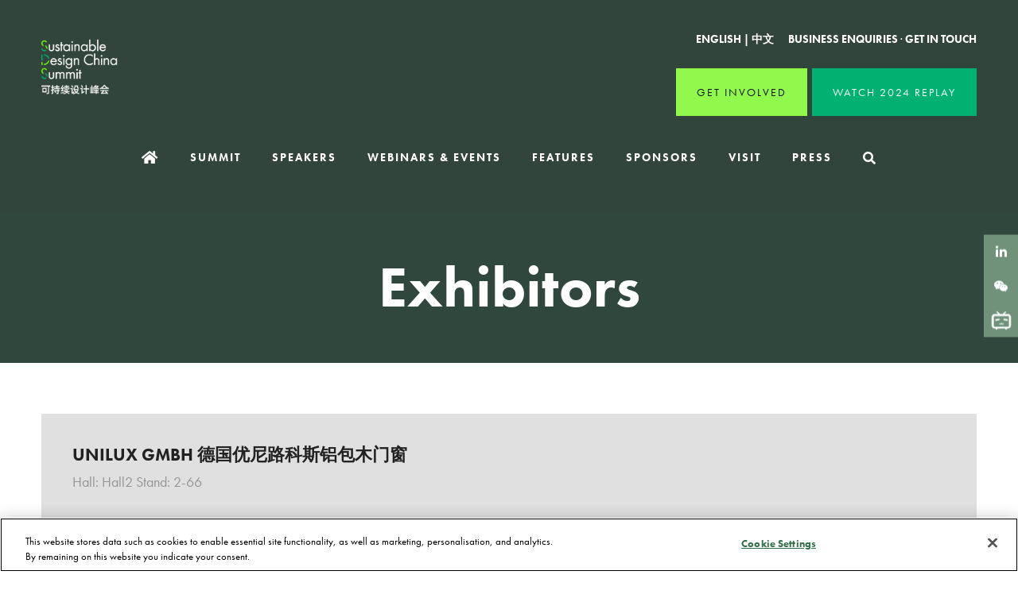

--- FILE ---
content_type: text/html;charset=utf-8
request_url: https://www.sustainabledesignchina.com/exhibitors/unilux-gmbh-%E5%BE%B7%E5%9B%BD%E4%BC%98%E5%B0%BC%E8%B7%AF%E7%A7%91%E6%96%AF%E9%93%9D%E5%8C%85%E6%9C%A8%E9%97%A8%E7%AA%97
body_size: 10549
content:






	
<!DOCTYPE html>
	<html lang="en-GB" class="no-js">
		<head>
			<meta http-equiv="Content-Type" content="text/html;charset=utf-8" />

			<title>
				
					UNILUX GmbH 德国优尼路科斯铝包木门窗 - Sustainable Design China Summit - EN
				
			</title>
			<meta name="generator" 	 content="SHOWOFF by ASP.events" />
			<meta name="author" content="">

			
			<meta name="description" content="" />

			
			
				<meta name="keywords" content="" />
						

			<meta name="viewport" content="width=device-width, initial-scale=1.0" />

			
		
		
					<meta property="og:title" content="UNILUX&#x20;GmbH&#x20;&#x5fb7;&#x56fd;&#x4f18;&#x5c3c;&#x8def;&#x79d1;&#x65af;&#x94dd;&#x5305;&#x6728;&#x95e8;&#x7a97;" />  
			<meta property="og:site_name" content="Sustainable&#x20;Design&#x20;China&#x20;-&#x20;English" />  
			<meta property="schema:name" typeof="https://schema.org/WebPage" content="UNILUX&#x20;GmbH&#x20;&#x5fb7;&#x56fd;&#x4f18;&#x5c3c;&#x8def;&#x79d1;&#x65af;&#x94dd;&#x5305;&#x6728;&#x95e8;&#x7a97;" />  
			<meta property="schema:image" typeof="https://schema.org/WebPage" content="https://cdn.asp.events/CLIENT_CL_EA_DE3B6632_02E3_4F5C_06E2D09D198B097F/sites/sustainable-design-china/media/SDS_Logo_With_Green_Text_RGB-0620.png/fit-in/1200x630/filters:no_upscale()" />  
			<meta property="og:image" content="https://cdn.asp.events/CLIENT_CL_EA_DE3B6632_02E3_4F5C_06E2D09D198B097F/sites/sustainable-design-china/media/SDS_Logo_With_Green_Text_RGB-0620.png/fit-in/1200x630/filters:no_upscale()" />  
			<meta property="og:type" content="article" />  

			<!--
			896CC470F1E666EB742EBE1ED00FBAE70FB2A37496C44A5706E43BEFED69A8C4
			-->
			<base href="https://www.sustainabledesignchina.com/" > 
	<meta name="robots" content="index, follow" />  
	<link rel="icon" href="https://cdn.asp.events/CLIENT_CL_EA_DE3B6632_02E3_4F5C_06E2D09D198B097F/sites/sustainable-design-china/media/favicon.ico" type="image/x-icon" />  
	<link rel="canonical" href="https://www.sustainabledesignchina.com/exhibitors/unilux-gmbh-%E5%BE%B7%E5%9B%BD%E4%BC%98%E5%B0%BC%E8%B7%AF%E7%A7%91%E6%96%AF%E9%93%9D%E5%8C%85%E6%9C%A8%E9%97%A8%E7%AA%97" />  
<!--- Adobe Font -->
<link rel="stylesheet" href="https://use.typekit.net/olr6bbg.css">

<!-- Global site tag (gtag.js) - Google Analytics -->
<script async src="https://www.googletagmanager.com/gtag/js?id=G-HSTD9MQNV0"></script>
<script>
  window.dataLayer = window.dataLayer || [];
  function gtag(){dataLayer.push(arguments);}
  gtag('js', new Date());

  gtag('config', 'G-HSTD9MQNV0');
</script>


<!-- Google Tag Manager -->
<script>(function(w,d,s,l,i){w[l]=w[l]||[];w[l].push({'gtm.start':
new Date().getTime(),event:'gtm.js'});var f=d.getElementsByTagName(s)[0],
j=d.createElement(s),dl=l!='dataLayer'?'&l='+l:'';j.async=true;j.src=
'https://www.googletagmanager.com/gtm.js?id='+i+dl;f.parentNode.insertBefore(j,f);
})(window,document,'script','dataLayer','GTM-NXTL5SG2');</script>
<!-- End Google Tag Manager -->
	

			
			<link rel="stylesheet" href="https://cdn.asp.events/CLIENT_CL_EA_DE3B6632_02E3_4F5C_06E2D09D198B097F/sites/sustainable-design-china/media/__theme/css/site.css?v=2640"/> 

				
			<link href="https://maxcdn.bootstrapcdn.com/font-awesome/4.7.0/css/font-awesome.min.css" rel="stylesheet">
			<link href="https://themes.asp.events/_base/1-2-0/includes/fonts/fontawesome/fontawesome-all.min.css" rel="stylesheet">
			
			

			
			<script src="https://code.jquery.com/jquery-3.5.1.min.js" integrity="sha256-9/aliU8dGd2tb6OSsuzixeV4y/faTqgFtohetphbbj0=" crossorigin="anonymous"></script>
            <script src="https://code.jquery.com/jquery-migrate-3.5.2.min.js" integrity="sha256-ocUeptHNod0gW2X1Z+ol3ONVAGWzIJXUmIs+4nUeDLI=" crossorigin="anonymous"></script>

			
            <script src="https://cdn.jsdelivr.net/npm/scriptjs@2.5.7/dist/script.min.js" integrity="sha384-+kbmEGZrjwfGzlYYiLQkgntepLDajw5ZAlz1jvKM4IVPwGH4Z+nbmccUIf9pz1Gq" crossorigin="anonymous"></script>

			
			<script type="text/javascript" src="https://themes.asp.events/_template_expo_bloom_01/includes/javascripts/animations.js?v=2"></script>

			
			<script type="text/javascript" src="https://themes.asp.events/_base/1-2-0/includes/javascripts/dist/essentials.min.js"></script>
            <script type="text/javascript" src="https://themes.asp.events/_template_expo_bloom_01/includes/javascripts/site.js?v=7"></script>
            <script type="text/javascript" src="https://themes.asp.events/_template_expo_bloom_01/includes/javascripts/patterns/menus.js"></script>

			
			<script src="https://themes.asp.events/_template_expo_bloom_01/includes/javascripts/accessibility.js"></script>			
			<script type="text/javascript" src="https://themes.asp.events/_base/1-2-0/includes/javascripts/dist/global/accessibility.min.js"></script>

			
			
			
						
						

			
			
		
		
		
			<script>
				$script('https://cdn.asp.events/includes/js/jquery/magnificPopup/1.2.0/jquery.magnific-popup.min.js', function(){ $script('https://cdn.asp.events/includes/js/ASPModal.old.min.js'); });

				jQuery(document).ready(function(){

					jQuery(document).on('click','.js-share-button',showShareDialog);

					function showShareDialog(e)
					{
						e.preventDefault();

						var Site = jQuery(this).attr('data-site');

						if (jQuery(this).attr('data-slug') != '') {
							var PageUrl = jQuery(this).attr('data-slug');
						} else {
							var PageUrl = location.href;
						}

						var contentId = '';
						if (jQuery(this).attr('data-contentId') != '') {
							var contentId = jQuery(this).attr('data-contentId');
						}
						var shareText = jQuery(this).attr('data-shareText');
						var shareTitle = jQuery(this).attr('data-shareTitle');

						jQuery.get
							( '__share/buttons/getShareUrl'
							, { Site:Site , PageUrl:PageUrl , PageTitle:document.title, contentId:contentId, shareText:shareText, shareTitle:shareTitle }
							, redirectToShare
							);
					}

					function redirectToShare(data)
					{
						//open email share in modal
						if(data.ShareTo.indexOf('__share/email') == 0)
							openRemoteModal(data.ShareTo);
						else{

						var popupBlockerChecker = {
									check: function(popup_window){
											var _scope = this;
											if (popup_window) {
													if(/chrome/.test(navigator.userAgent.toLowerCase())){
															setTimeout(function () {
																	_scope._is_popup_blocked(_scope, popup_window);
															 },200);
													}else{
															popup_window.onload = function () {
																	_scope._is_popup_blocked(_scope, popup_window);
															};
													}
											}else{
													_scope._displayError();
											}
									},
									_is_popup_blocked: function(scope, popup_window){
											if ((popup_window.innerHeight > 0)==false){ scope._displayError(); }
									},
									_displayError: function(){
											alert("Popup Blocker is enabled! Please add this site to your exception list.");
									}
							};

							var popup = window.open(data.ShareTo,'_blank','width=800,height=650'); //'width=620,height=440'
							popupBlockerChecker.check(popup);
						}
					}

				});
			</script>
		
	
		</head>


	 
	<body class="body--id-30603 t-default sustainable-design-china ">
		
		
		
		<!-- OneTrust Cookies Consent Notice start for sustainabledesignchina.com -->
<script type="text/javascript" src="https://cdn-ukwest.onetrust.com/consent/4f5c15e6-7a00-4615-9713-975898f87c04/OtAutoBlock.js" ></script>
<script src="https://cdn-ukwest.onetrust.com/scripttemplates/otSDKStub.js"  type="text/javascript" charset="UTF-8" data-domain-script="4f5c15e6-7a00-4615-9713-975898f87c04" ></script>
<script type="text/javascript">
function OptanonWrapper() { }
</script>
<!-- OneTrust Cookies Consent Notice end for sustainabledesignchina.com -->

<!-- Google Tag Manager (noscript) -->
<noscript><iframe src="https://www.googletagmanager.com/ns.html?id=GTM-NXTL5SG2"
height="0" width="0" style="display:none;visibility:hidden"></iframe></noscript>
<!-- End Google Tag Manager (noscript) -->
	
		<a class="s-skip-to-main" href="#main" style="opacity: 0; position: absolute; transform: translateY(-100%);">Skip to main content</a>			
		<div class="site">
			
			<button class="l-navigation-mobile-trigger js-menu-mobile-trigger" type="button" aria-label="Open Menu" aria-controls="navigation">
				<svg class="l-navigation-mobile-trigger__icon">
					<use xmlns:xlink="http://www.w3.org/1999/xlink" xlink:href="https://themes.asp.events/_template_expo_bloom_01/includes/icons/general.svg#icon-menu"></use>
				</svg>
			</button>
			<div class="l-navigation-mobile js-menu-mobile-target">
				<button class="l-navigation-mobile__close js-menu-mobile-close" type="button" aria-label="Close Menu" aria-controls="navigation">
					<svg class="l-navigation-mobile__close__icon">
						<use xmlns:xlink="http://www.w3.org/1999/xlink" xlink:href="https://themes.asp.events/_template_expo_bloom_01/includes/icons/general.svg#icon-cross"></use>
					</svg>
				</button>
				<nav class="l-navigation-mobile__menu" aria-label="Mobile Main Navigation">
					<ul class="menu menu--mobile js-menu js-menu-mobile">					
					    <!--seed:631046D53EBF8D2986D5FD39113CA97958A96A45-->
	
		
	
	
		<li title="Home" class="menu__item menu__item--home">

		
			<a href="welcome" target="_self" class="menu__item__link menuitem menuitem--id-221">Home</a>
		

		
		</li>
	
		<li title="Summit" class="menu__item">

		
			<span class="menu__item__link menuitem menuitem--id-222">Summit</span>
		

		
			
			<button class="menu__item__toggle" style="display: none;"><i class="fal fa-chevron-down"></i></button>

			
	
		<ul class="menu--sub-menu menu--sub-menu--level-1">
	
	
		<li title="Themes" class="menu__item">

		
			<a href="about/forward-thinking-themes" target="_self" class="menu__item__link menuitem menuitem--id-224">Themes</a>
		

		
		</li>
	
		<li title="Programme" class="menu__item">

		
			<span class="menu__item__link menuitem menuitem--id-223">Programme</span>
		

		
			
			<button class="menu__item__toggle" style="display: none;"><i class="fal fa-chevron-down"></i></button>

			
	
		<ul class="menu--sub-menu menu--sub-menu--level-2">
	
	
		<li title="2024" class="menu__item">

		
			<a href="about/2024-programme" target="_self" class="menu__item__link menuitem menuitem--id-480">2024</a>
		

		
		</li>
	
		<li title="2023" class="menu__item">

		
			<a href="about/programme" target="_self" class="menu__item__link menuitem menuitem--id-479">2023</a>
		

		
		</li>
	
		<li title="2022" class="menu__item">

		
			<a href="about/2022-programme" target="_self" class="menu__item__link menuitem menuitem--id-1161">2022</a>
		

		
		</li>
	
	
		</ul>
	


		
		</li>
	
	
		</ul>
	


		
		</li>
	
		<li title=" Speakers" class="menu__item">

		
			<span class="menu__item__link menuitem menuitem--id-227"> Speakers</span>
		

		
			
			<button class="menu__item__toggle" style="display: none;"><i class="fal fa-chevron-down"></i></button>

			
	
		<ul class="menu--sub-menu menu--sub-menu--level-1">
	
	
		<li title="Summit Speakers" class="menu__item">

		
			<a href="about-speakers/summit-speakers" target="_self" class="menu__item__link menuitem menuitem--id-228">Summit Speakers</a>
		

		
		</li>
	
		<li title="Testimonials" class="menu__item">

		
			<a href="about-speakers/testimonials" target="_self" class="menu__item__link menuitem menuitem--id-230">Testimonials</a>
		

		
		</li>
	
		<li title="Become a Speaker" class="menu__item">

		
			<a href="become-a-speaker" target="_self" class="menu__item__link menuitem menuitem--id-472">Become a Speaker</a>
		

		
		</li>
	
	
		</ul>
	


		
		</li>
	
		<li title="Webinars &amp; Events" class="menu__item">

		
			<a href="events/webinars" target="_self" class="menu__item__link menuitem menuitem--id-243">Webinars & Events</a>
		

		
		</li>
	
		<li title="Features" class="menu__item">

		
			<a href="sustainable-design-china-summit-2024-features" target="_self" class="menu__item__link menuitem menuitem--id-435">Features</a>
		

		
		</li>
	
		<li title="Sponsors" class="menu__item">

		
			<span class="menu__item__link menuitem menuitem--id-232">Sponsors</span>
		

		
			
			<button class="menu__item__toggle" style="display: none;"><i class="fal fa-chevron-down"></i></button>

			
	
		<ul class="menu--sub-menu menu--sub-menu--level-1">
	
	
		<li title="2024 Sponsors" class="menu__item">

		
			<a href="sponsors-and-exhibitors/sponsors" target="_self" class="menu__item__link menuitem menuitem--id-493">2024 Sponsors</a>
		

		
		</li>
	
		<li title="Become a Sponsor" class="menu__item">

		
			<a href="become-a-sponsor" target="_self" class="menu__item__link menuitem menuitem--id-233">Become a Sponsor</a>
		

		
		</li>
	
		<li title="Download Media Pack" class="menu__item">

		
			<a href="media-pack-request" target="_self" class="menu__item__link menuitem menuitem--id-430">Download Media Pack</a>
		

		
		</li>
	
	
		</ul>
	


		
		</li>
	
		<li title="Visit" class="menu__item">

		
			<span class="menu__item__link menuitem menuitem--id-236">Visit</span>
		

		
			
			<button class="menu__item__toggle" style="display: none;"><i class="fal fa-chevron-down"></i></button>

			
	
		<ul class="menu--sub-menu menu--sub-menu--level-1">
	
	
		<li title="Download Summit Brochure" class="menu__item">

		
			<a href="summit-brochure-request" target="_self" class="menu__item__link menuitem menuitem--id-455">Download Summit Brochure</a>
		

		
		</li>
	
		<li title="Floorplan" class="menu__item">

		
			<a href="visit/floor-plan" target="_self" class="menu__item__link menuitem menuitem--id-540">Floorplan</a>
		

		
		</li>
	
		<li title="Getting there" class="menu__item">

		
			<a href="visit/getting-there" target="_self" class="menu__item__link menuitem menuitem--id-239">Getting there</a>
		

		
		</li>
	
	
		</ul>
	


		
		</li>
	
		<li title="Press" class="menu__item">

		
			<span class="menu__item__link menuitem menuitem--id-246">Press</span>
		

		
			
			<button class="menu__item__toggle" style="display: none;"><i class="fal fa-chevron-down"></i></button>

			
	
		<ul class="menu--sub-menu menu--sub-menu--level-1">
	
	
		<li title="Videos &amp; Photo Galleries" class="menu__item">

		
			<a href="press/videos-photo-gallery" target="_self" class="menu__item__link menuitem menuitem--id-247">Videos & Photo Galleries</a>
		

		
		</li>
	
		<li title="Press Zone" class="menu__item">

		
			<a href="press/press-zone" target="_self" class="menu__item__link menuitem menuitem--id-248">Press Zone</a>
		

		
		</li>
	
		<li title="Press Accreditation" class="menu__item">

		
			<a href="press/press-accreditation" target="_self" class="menu__item__link menuitem menuitem--id-249">Press Accreditation</a>
		

		
		</li>
	
	
		</ul>
	


		
		</li>
	
		<li title="Search" class="menu__item js-search-trigger menu__item--search">

		
			<a href="http://searchToggle" target="_blank" class="menu__item__link menuitem menuitem--id-250">Search</a>
		

		
		</li>
	
	
		
	


                    </ul>
				</nav>
			</div>
			
			
			
				
	
		
	
	<div class="l-header-sticky">
		<div class="l-header-sticky__branding-dates-navigation">
			<div class="l-header-sticky__branding-dates">
				<div class="l-header-sticky__branding">
					<div class="panel panel--default panel--id-9809">
			
			
			
				<div class="panel__body">
					<p><a href="" target="_self" title=""><img alt="1" src="https://cdn.asp.events/CLIENT_CL_EA_DE3B6632_02E3_4F5C_06E2D09D198B097F/sites/sustainable-design-china/media/SDS-Audi_Logo_RGB-copy.png" style="width: 108px; height: 74px;" /></a></p>

				</div>
			
		</div>
				</div>
				
				
			</div>
			<div class="l-header-sticky__navigation">
				<button class="l-header-sticky__navigation__mobile-trigger js-menu-mobile-trigger" type="button" aria-label="Open Menu" aria-controls="navigation">
					<svg class="l-header-sticky__navigation__mobile-trigger__icon">
						<use xmlns:xlink="http://www.w3.org/1999/xlink" xlink:href="https://themes.asp.events/_template_expo_bloom_01/includes/icons/general.svg#icon-menu"></use>
					</svg>
				</button>
				
					<nav class="l-header-sticky__navigation__menu js-navigation" data-name="main" aria-label="Main Navigation">
						<ul class="menu menu--dropdown-responsive js-menu js-menu-dropdown-responsive menublock">
                            <!--seed:631046D53EBF8D2986D5FD39113CA97958A96A45-->
	
		
	
	
		<li title="Home" class="menu__item menu__item--home">

		
			<a href="welcome" target="_self" class="menu__item__link menuitem menuitem--id-221">Home</a>
		

		
		</li>
	
		<li title="Summit" class="menu__item">

		
			<span class="menu__item__link menuitem menuitem--id-222">Summit</span>
		

		
			
			<button class="menu__item__toggle" style="display: none;"><i class="fal fa-chevron-down"></i></button>

			
	
		<ul class="menu--sub-menu menu--sub-menu--level-1">
	
	
		<li title="Themes" class="menu__item">

		
			<a href="about/forward-thinking-themes" target="_self" class="menu__item__link menuitem menuitem--id-224">Themes</a>
		

		
		</li>
	
		<li title="Programme" class="menu__item">

		
			<span class="menu__item__link menuitem menuitem--id-223">Programme</span>
		

		
			
			<button class="menu__item__toggle" style="display: none;"><i class="fal fa-chevron-down"></i></button>

			
	
		<ul class="menu--sub-menu menu--sub-menu--level-2">
	
	
		<li title="2024" class="menu__item">

		
			<a href="about/2024-programme" target="_self" class="menu__item__link menuitem menuitem--id-480">2024</a>
		

		
		</li>
	
		<li title="2023" class="menu__item">

		
			<a href="about/programme" target="_self" class="menu__item__link menuitem menuitem--id-479">2023</a>
		

		
		</li>
	
		<li title="2022" class="menu__item">

		
			<a href="about/2022-programme" target="_self" class="menu__item__link menuitem menuitem--id-1161">2022</a>
		

		
		</li>
	
	
		</ul>
	


		
		</li>
	
	
		</ul>
	


		
		</li>
	
		<li title=" Speakers" class="menu__item">

		
			<span class="menu__item__link menuitem menuitem--id-227"> Speakers</span>
		

		
			
			<button class="menu__item__toggle" style="display: none;"><i class="fal fa-chevron-down"></i></button>

			
	
		<ul class="menu--sub-menu menu--sub-menu--level-1">
	
	
		<li title="Summit Speakers" class="menu__item">

		
			<a href="about-speakers/summit-speakers" target="_self" class="menu__item__link menuitem menuitem--id-228">Summit Speakers</a>
		

		
		</li>
	
		<li title="Testimonials" class="menu__item">

		
			<a href="about-speakers/testimonials" target="_self" class="menu__item__link menuitem menuitem--id-230">Testimonials</a>
		

		
		</li>
	
		<li title="Become a Speaker" class="menu__item">

		
			<a href="become-a-speaker" target="_self" class="menu__item__link menuitem menuitem--id-472">Become a Speaker</a>
		

		
		</li>
	
	
		</ul>
	


		
		</li>
	
		<li title="Webinars &amp; Events" class="menu__item">

		
			<a href="events/webinars" target="_self" class="menu__item__link menuitem menuitem--id-243">Webinars & Events</a>
		

		
		</li>
	
		<li title="Features" class="menu__item">

		
			<a href="sustainable-design-china-summit-2024-features" target="_self" class="menu__item__link menuitem menuitem--id-435">Features</a>
		

		
		</li>
	
		<li title="Sponsors" class="menu__item">

		
			<span class="menu__item__link menuitem menuitem--id-232">Sponsors</span>
		

		
			
			<button class="menu__item__toggle" style="display: none;"><i class="fal fa-chevron-down"></i></button>

			
	
		<ul class="menu--sub-menu menu--sub-menu--level-1">
	
	
		<li title="2024 Sponsors" class="menu__item">

		
			<a href="sponsors-and-exhibitors/sponsors" target="_self" class="menu__item__link menuitem menuitem--id-493">2024 Sponsors</a>
		

		
		</li>
	
		<li title="Become a Sponsor" class="menu__item">

		
			<a href="become-a-sponsor" target="_self" class="menu__item__link menuitem menuitem--id-233">Become a Sponsor</a>
		

		
		</li>
	
		<li title="Download Media Pack" class="menu__item">

		
			<a href="media-pack-request" target="_self" class="menu__item__link menuitem menuitem--id-430">Download Media Pack</a>
		

		
		</li>
	
	
		</ul>
	


		
		</li>
	
		<li title="Visit" class="menu__item">

		
			<span class="menu__item__link menuitem menuitem--id-236">Visit</span>
		

		
			
			<button class="menu__item__toggle" style="display: none;"><i class="fal fa-chevron-down"></i></button>

			
	
		<ul class="menu--sub-menu menu--sub-menu--level-1">
	
	
		<li title="Download Summit Brochure" class="menu__item">

		
			<a href="summit-brochure-request" target="_self" class="menu__item__link menuitem menuitem--id-455">Download Summit Brochure</a>
		

		
		</li>
	
		<li title="Floorplan" class="menu__item">

		
			<a href="visit/floor-plan" target="_self" class="menu__item__link menuitem menuitem--id-540">Floorplan</a>
		

		
		</li>
	
		<li title="Getting there" class="menu__item">

		
			<a href="visit/getting-there" target="_self" class="menu__item__link menuitem menuitem--id-239">Getting there</a>
		

		
		</li>
	
	
		</ul>
	


		
		</li>
	
		<li title="Press" class="menu__item">

		
			<span class="menu__item__link menuitem menuitem--id-246">Press</span>
		

		
			
			<button class="menu__item__toggle" style="display: none;"><i class="fal fa-chevron-down"></i></button>

			
	
		<ul class="menu--sub-menu menu--sub-menu--level-1">
	
	
		<li title="Videos &amp; Photo Galleries" class="menu__item">

		
			<a href="press/videos-photo-gallery" target="_self" class="menu__item__link menuitem menuitem--id-247">Videos & Photo Galleries</a>
		

		
		</li>
	
		<li title="Press Zone" class="menu__item">

		
			<a href="press/press-zone" target="_self" class="menu__item__link menuitem menuitem--id-248">Press Zone</a>
		

		
		</li>
	
		<li title="Press Accreditation" class="menu__item">

		
			<a href="press/press-accreditation" target="_self" class="menu__item__link menuitem menuitem--id-249">Press Accreditation</a>
		

		
		</li>
	
	
		</ul>
	


		
		</li>
	
		<li title="Search" class="menu__item js-search-trigger menu__item--search">

		
			<a href="http://searchToggle" target="_blank" class="menu__item__link menuitem menuitem--id-250">Search</a>
		

		
		</li>
	
	
		
	


                        </ul>
					</nav>
				
			</div>
		</div>
		
			
				
					<div class="l-header-sticky__call-to-actions-fixed">
						<div class="panel panel--default panel--id-9821">
			
			
			
				<div class="panel__body">
					<ul>
	<li><a class="ck-button-four" href="business-enquiry" target="_self" title="business-enquiry">Get Involved</a></li>
	<li><a class="ck-button-five" href="register-watch-video" target="_self" title="register-watch-video">Watch 2024 Replay</a></li>
</ul>

<p>&nbsp;</p>

				</div>
			
		</div>
					</div>
				
			
		
		
	</div>


	
	<div class="l-header-page-title js-l-header-page-title">
		<div class="l-header-page-title__background js-l-header-page-title-background"></div>
		<div class="l-header-page-title__wrapper">
				
	<header class="l-header">				
		<div class="l-header__branding-dates">
			
            
                <div class="l-header__branding">
				    <div class="panel panel--default panel--id-9999">
			
			
			
				<div class="panel__body">
					<p><a href="" target="_self" title=""><img alt="sds" src="https://cdn.asp.events/CLIENT_CL_EA_DE3B6632_02E3_4F5C_06E2D09D198B097F/sites/sustainable-design-china/media/SDS-Audi_Logo_RGB-copy.png" style="width: 108px; height: 74px;" /></a></p>

				</div>
			
		</div>
				</div>
            
			<div class="l-header__dates">
				
			</div>
		</div>
		<div class="l-header__social-call-to-actions">
			<div class="l-header__social-countdown">
				
				<div class="l-header__social">
					
				</div>
				
					<div class="l-header__language">
						<div class="panel panel--default panel--id-11509">
			
				<div class="panel__body">
					<p><strong><a href="https://www.sustainabledesignchina.com" target="_self" title="https://www.sustainabledesignchina.com">ENGLISH</a>&nbsp;| <a href="https://www.sustainabledesignchina.com/cn" target="_blank" title="https://www.sustainabledesignchina.com/cn">中文</a>&nbsp; &nbsp; &nbsp;&nbsp;<a href="business-enquiry" target="_self" title="business-enquiry">BUSINESS ENQUIRIES</a>&nbsp;</strong>&middot;<strong>&nbsp;<a href="touch" target="_self" title="touch">GET IN TOUCH</a></strong></p>

				</div>
			
		</div>
					</div>
						
						
			</div>
			<div class="l-header__call-to-actions">
				<div class="panel panel--default panel--id-9773">
			
			
			
				<div class="panel__body">
					<ul>
	<li><a class="ck-button-four" href="business-enquiry" target="_self" title="business-enquiry">Get Involved</a></li>
	<li><a class="ck-button-five" href="register-watch-video" target="_self" title="register-watch-video">Watch 2024 Replay</a></li>
</ul>

				</div>
			
		</div>
			</div>
		</div>
		<div class="l-header__navigation">
			
					<nav class="l-header__navigation__menu js-navigation" data-name="main" aria-label="Main Navigation">						
                        <ul class="menu menu--dropdown-responsive js-menu js-menu-dropdown-responsive menublock">
                            <!--seed:631046D53EBF8D2986D5FD39113CA97958A96A45-->
	
		
	
	
		<li title="Home" class="menu__item menu__item--home">

		
			<a href="welcome" target="_self" class="menu__item__link menuitem menuitem--id-221">Home</a>
		

		
		</li>
	
		<li title="Summit" class="menu__item">

		
			<span class="menu__item__link menuitem menuitem--id-222">Summit</span>
		

		
			
			<button class="menu__item__toggle" style="display: none;"><i class="fal fa-chevron-down"></i></button>

			
	
		<ul class="menu--sub-menu menu--sub-menu--level-1">
	
	
		<li title="Themes" class="menu__item">

		
			<a href="about/forward-thinking-themes" target="_self" class="menu__item__link menuitem menuitem--id-224">Themes</a>
		

		
		</li>
	
		<li title="Programme" class="menu__item">

		
			<span class="menu__item__link menuitem menuitem--id-223">Programme</span>
		

		
			
			<button class="menu__item__toggle" style="display: none;"><i class="fal fa-chevron-down"></i></button>

			
	
		<ul class="menu--sub-menu menu--sub-menu--level-2">
	
	
		<li title="2024" class="menu__item">

		
			<a href="about/2024-programme" target="_self" class="menu__item__link menuitem menuitem--id-480">2024</a>
		

		
		</li>
	
		<li title="2023" class="menu__item">

		
			<a href="about/programme" target="_self" class="menu__item__link menuitem menuitem--id-479">2023</a>
		

		
		</li>
	
		<li title="2022" class="menu__item">

		
			<a href="about/2022-programme" target="_self" class="menu__item__link menuitem menuitem--id-1161">2022</a>
		

		
		</li>
	
	
		</ul>
	


		
		</li>
	
	
		</ul>
	


		
		</li>
	
		<li title=" Speakers" class="menu__item">

		
			<span class="menu__item__link menuitem menuitem--id-227"> Speakers</span>
		

		
			
			<button class="menu__item__toggle" style="display: none;"><i class="fal fa-chevron-down"></i></button>

			
	
		<ul class="menu--sub-menu menu--sub-menu--level-1">
	
	
		<li title="Summit Speakers" class="menu__item">

		
			<a href="about-speakers/summit-speakers" target="_self" class="menu__item__link menuitem menuitem--id-228">Summit Speakers</a>
		

		
		</li>
	
		<li title="Testimonials" class="menu__item">

		
			<a href="about-speakers/testimonials" target="_self" class="menu__item__link menuitem menuitem--id-230">Testimonials</a>
		

		
		</li>
	
		<li title="Become a Speaker" class="menu__item">

		
			<a href="become-a-speaker" target="_self" class="menu__item__link menuitem menuitem--id-472">Become a Speaker</a>
		

		
		</li>
	
	
		</ul>
	


		
		</li>
	
		<li title="Webinars &amp; Events" class="menu__item">

		
			<a href="events/webinars" target="_self" class="menu__item__link menuitem menuitem--id-243">Webinars & Events</a>
		

		
		</li>
	
		<li title="Features" class="menu__item">

		
			<a href="sustainable-design-china-summit-2024-features" target="_self" class="menu__item__link menuitem menuitem--id-435">Features</a>
		

		
		</li>
	
		<li title="Sponsors" class="menu__item">

		
			<span class="menu__item__link menuitem menuitem--id-232">Sponsors</span>
		

		
			
			<button class="menu__item__toggle" style="display: none;"><i class="fal fa-chevron-down"></i></button>

			
	
		<ul class="menu--sub-menu menu--sub-menu--level-1">
	
	
		<li title="2024 Sponsors" class="menu__item">

		
			<a href="sponsors-and-exhibitors/sponsors" target="_self" class="menu__item__link menuitem menuitem--id-493">2024 Sponsors</a>
		

		
		</li>
	
		<li title="Become a Sponsor" class="menu__item">

		
			<a href="become-a-sponsor" target="_self" class="menu__item__link menuitem menuitem--id-233">Become a Sponsor</a>
		

		
		</li>
	
		<li title="Download Media Pack" class="menu__item">

		
			<a href="media-pack-request" target="_self" class="menu__item__link menuitem menuitem--id-430">Download Media Pack</a>
		

		
		</li>
	
	
		</ul>
	


		
		</li>
	
		<li title="Visit" class="menu__item">

		
			<span class="menu__item__link menuitem menuitem--id-236">Visit</span>
		

		
			
			<button class="menu__item__toggle" style="display: none;"><i class="fal fa-chevron-down"></i></button>

			
	
		<ul class="menu--sub-menu menu--sub-menu--level-1">
	
	
		<li title="Download Summit Brochure" class="menu__item">

		
			<a href="summit-brochure-request" target="_self" class="menu__item__link menuitem menuitem--id-455">Download Summit Brochure</a>
		

		
		</li>
	
		<li title="Floorplan" class="menu__item">

		
			<a href="visit/floor-plan" target="_self" class="menu__item__link menuitem menuitem--id-540">Floorplan</a>
		

		
		</li>
	
		<li title="Getting there" class="menu__item">

		
			<a href="visit/getting-there" target="_self" class="menu__item__link menuitem menuitem--id-239">Getting there</a>
		

		
		</li>
	
	
		</ul>
	


		
		</li>
	
		<li title="Press" class="menu__item">

		
			<span class="menu__item__link menuitem menuitem--id-246">Press</span>
		

		
			
			<button class="menu__item__toggle" style="display: none;"><i class="fal fa-chevron-down"></i></button>

			
	
		<ul class="menu--sub-menu menu--sub-menu--level-1">
	
	
		<li title="Videos &amp; Photo Galleries" class="menu__item">

		
			<a href="press/videos-photo-gallery" target="_self" class="menu__item__link menuitem menuitem--id-247">Videos & Photo Galleries</a>
		

		
		</li>
	
		<li title="Press Zone" class="menu__item">

		
			<a href="press/press-zone" target="_self" class="menu__item__link menuitem menuitem--id-248">Press Zone</a>
		

		
		</li>
	
		<li title="Press Accreditation" class="menu__item">

		
			<a href="press/press-accreditation" target="_self" class="menu__item__link menuitem menuitem--id-249">Press Accreditation</a>
		

		
		</li>
	
	
		</ul>
	


		
		</li>
	
		<li title="Search" class="menu__item js-search-trigger menu__item--search">

		
			<a href="http://searchToggle" target="_blank" class="menu__item__link menuitem menuitem--id-250">Search</a>
		

		
		</li>
	
	
		
	


                        </ul>
					</nav>
				
		</div>				
	</header>

			
	

		<div class="l-page-title l-page-title-exhibitor js-l-page-title">
			
			
				
				
					<h2 class="l-page-title__title">Exhibitors</h2>
				
			
			
				<div class="l-page-title__image">
					<div class="panel panel--default panel--id-9807">
			
			
			
				<div class="panel__body">
					<p><img alt="DCB" src="https://cdn.asp.events/CLIENT_CL_EA_DE3B6632_02E3_4F5C_06E2D09D198B097F/sites/sustainable-design-china/media/hero/background.png" style="width: 2500px; height: 1300px;" /></p>

				</div>
			
		</div>
				</div>
			
		</div>
	

		</div>
	</div>			

			
				
	<div class="l-content" id="main">
	<a class="anchor" name="l-content__anchor"></a>
		
	
	
		
		
		
	

	<main class="l-content__main" id="main">
		
		<div class="l-content__main__body">
			<div class="l-content__main__body__wrapper">
				














	<div class="m-exhibitor-entry m-exhibitor-entry--default">

		<div id="rapportNotification" class="m-exhibitor-entry__notification">
			
			
		</div>

		<div class="m-exhibitor-entry__item js-library-list js-library-item js-library-entry-item" searchgroup="libraryentry-exhibitors" data-content-i-d=30603>
			<div class="m-exhibitor-entry__item__header">
				
				

				<div class="m-exhibitor-entry__item__header__infos">

					<h1 class="m-exhibitor-entry__item__header__infos__title">UNILUX GmbH 德国优尼路科斯铝包木门窗</h1>

					
						<div class="m-exhibitor-entry__item__header__infos__stand">
							
								Hall: Hall2
							
							Stand:  2-66
						</div>
					

					

					
					

				</div>

				<ul class="m-exhibitor-entry__item__header__extras">

					

					

				</ul>

			</div>

			

			<div class="m-exhibitor-entry__item__body">

				

				

				<div class="m-exhibitor-entry__item__body__contacts">
					

					<div class="m-exhibitor-entry__item__body__contacts__additional">
						

						
						
							<ul class="m-exhibitor-entry__item__body__contacts__additional__social">

								

								

								

								

								

								

								

								

								

								

								

								

							</ul>
						

						
							<div class="m-exhibitor-entry__item__body__contacts__additional__button">

								
								

								
								

								

								

							</div>
						

					</div>

					

				</div>

				
				
				

				<div class="m-exhibitor-entry__item__body__libraries">
					
				</div>
			</div>
			
			
			<div class="m-exhibitors-entry__share" style="display:none;">
				

    <script>
    	if ( window.showoff ) {
    		window.showoff.translations.widgets.share = {"message":"","copyurl":"Copy URL","cb_shareemail_message":"Message","cb_shareemail_emailto":"To:","cb_shareemail_submit":"Send Email","cb_shareemail_replyTo":"From:","cb_shareemail_replyTo_hint":"The email the recipient can reply to","viaurl":"Share via URL","cb_shareemail_subject":"Have a look at our page!","title":"Share","viasocialmedia":"Share via social media","cb_shareemail_body":"A page has been shared with you! Have a look at our page:","cb_shareemail_emailto_hint":"The email of the recipient"};
    	}
    </script>
	<div class="w-share w-share--overlay js-share-overlay">
		
		<div class="widget-share js-share-wrapper">
				<ul class="widget-share__list">
					
					
					
				</ul>
			</div>
	</div>

			</div>
		</div>
		
		<div class="m-exhibitors-entry__loading">
			<div class="p-loader p-loader--overlay js-w-library-loading" searchgroup="libraryentry-exhibitors">
				<span class="p-loader__icon"></span>
				<span class="p-loader__text">Loading</span>
			</div>
		</div>
		
			<div class="m-exhibitor-entry__navigation">
				
				<a class="p-button p-button--primary button" href="exhibitors">View all Exhibitors</a>
			</div>
		
		<div class="m-exhibitor-entry__pagination">
			
			

	<div class="pagination pagination--entry js-pagination js-library-entry-pagination" searchgroup="libraryentry-exhibitors" data-cachestatic="0">
				<ul class="pagination__list"><li class="pagination__list__item"><a href="javascript:openRemoteModal('exhibitors/unilux-gmbh','ajax',{},false,'',{&quot;dimension15&quot;:&quot;exhibitors/unilux-gmbh&quot;});" data-entryid="30615"  data-page="135" class="pagination__list__item__link pagination__list__item__link--previous" title="Previous Page"><span class="pagination__list__item__link__icon"></span><div class="pagination__list__item__link__preview"><span class="pagination__list__item__link__field-1" data-next="Next" data-prev="Previous">UNILUX GmbH</span></div></a></li><li class="pagination__list__item"><a href="javascript:openRemoteModal('exhibitors/unplugged-presented-weijie-peng','ajax',{},false,'',{&quot;dimension15&quot;:&quot;exhibitors/unplugged-presented-weijie-peng&quot;});" data-entryid="31688"  data-page="137" class="pagination__list__item__link pagination__list__item__link--next" title="Next Page"><span class="pagination__list__item__link__icon"></span><div class="pagination__list__item__link__preview"><span class="pagination__list__item__link__field-1" data-next="Next" data-prev="Previous">Unplugged presented by Weijie Peng</span></div></a></li></ul>
			</div><script type='text/javascript'>$script('https://cdn.asp.events/includes/js/librarysearch.js');</script>

		</div>
		<script>
			$script('https://themes.asp.events/_base/1-2-0/includes/javascripts/src/patterns/tabs.js');
			$script('https://themes.asp.events/_base/1-2-0/includes/javascripts/src/patterns/pagination.js');
		</script>
	</div>



			</div>
		</div>
	</main>

	
	
		
		
		
	


	</div>	

			
				
			

			
				
	

			
				
			

			
				
		

			
				
			

			
				
	

			
				
			

			
				
	

			
				
				

			
				
			

			
				
	
		<div class="l-newsletter">
			<div class="panel panel--default panel--id-9931"> 
 <div class="panel__header-body"> 
  <div class="panel__header"> 
   <h4 class="panel__header__title"> Newsletter </h4> 
  </div> 
  <div class="panel__body"> 
   <p>Keep up to date with all the latest show news and offers.</p> 
   <p>
    
	
		
			
				
				
				<form name="Newsletter" id="1F06BA16-8E9D-42FF-9B75465DA5F419CC" action="__form/form" ajaxaction="__form/getNextFormPage" class="js-formbuilder-form" formname="Newsletter" method="POST">
					<script type='text/javascript'>
						if (typeof $script === 'undefined') {
							$.getScript('/__includes/js/script.min.js', function(){
								$script('/__includes/js/formpages.js');
							});
						}
						else {
							$script('/__includes/js/formpages.js');
						}

						var formtranslations={"cb_formfield_media_remove":"tick here to remove","cb_formfield_tags_hint":"* Tags are automatically pre-populated. More will be added as you add/edit content (and can be added manually too).","cb_form_error_badContent":"The conntent of this field is not valid","cb_form_field_text_verify":"Re-enter to verify: {-{field}}","cb_form_error_maxlength":"Maximum character limit exceeded ({-{currentlength}}/{-{maxlength}})","cb_form_error_minoptions":"You have not selected enough options (minimum {-{minoptions}})","cb_form_error_required":"This field is required","cb_form_field_email_verify":"Re-enter to verify: {-{field}}","cb_formfield_media_upload":"Upload","cb_formfield_media_selectfile":"Select Files","cb_form_submitting_label":"Submitting...","cb_form_error_maxoptions":"You have selected too many options (maximum {-{maxoptions}})","cb_form_error_nan":"Please enter a valid number","cb_form_error_wordlimit":"Maximum word limit exceeded ({-{wordlimit}})"};
					</script>
					
						
						
						<script src="https://ajax.aspnetcdn.com/ajax/jquery.validate/1.12.0/jquery.validate.min.js"></script>
						

						<style>
							.button.is-loading {
							    position: relative;
							}
							.button.is-loading::after {
							    animation: 0.6s linear 0s normal none infinite running rotation;
							    border-color: rgba(255, 255, 255, 0.8) rgba(255, 255, 255, 0.15) rgba(255, 255, 255, 0.15);
							    border-left: 2px solid rgba(255, 255, 255, 0.15);
							    border-radius: 100%;
							    border-right: 2px solid rgba(255, 255, 255, 0.15);
							    border-style: solid;
							    border-width: 2px;
							    content: "";
							    display: inline-block;
							    height: 1em;
							    margin-left: 1em;
							    position: relative;
							    top: -1px;
							    vertical-align: middle;
							    width: 1em;
							}
							@keyframes rotation {
							0% {
							    transform: rotate(0deg);
							}
							100% {
							    transform: rotate(359deg);
							}
							}
							@keyframes rotation {
							0% {
							    transform: rotate(0deg);
							}
							100% {
							    transform: rotate(359deg);
							}
							}
						</style>
					
					<input type="hidden" name="_returnTo" value="/speakers/ivan-chen-陈昌群" id="_returnTo"/>
					<input type="hidden" name="formID" value="18" id="formID"/>
					<input type="hidden" name="slug" value="FB_1365D1B7-5056-B739-54446E7BA740973E" id="slug"/>
					<input type="hidden" name="_autosubmit" value="false" id="_autosubmit"/>
					

					
					

					
					

					
					
						<input type="hidden" name="_pageid" value="39" id="_pageid"/>
						<input type="hidden" name="_pageorder" value="1" id="_pageorder"/>
						<input type="hidden" name="_pageslug" value="FBP_1365D44D-5056-B739-54BA0F01FEA3D48C" id="_pageslug"/>

						
	










	
	
	



	<div class="form_page js-form-page "
		
		
		data-pageid="39"
		data-pagetypeid="0"
		data-pageorder="1"
		data-slug="FBP_1365D44D-5056-B739-54BA0F01FEA3D48C"
		>

		
		<div class='form__group__controls'><input type="hidden" name="_pages" value="39" labelposition="ignored" boldlabel="false" id="_pages_39" /></div>

		
			
			
			
			
			


	<div class='form__group form__group--text form__group--id-firstname'><div class='form__group__title  form__group__title--before'><label required="true" mandataryindicator="true" class=" form__group__title--before"><span class='form__field__controls__required'>*</span> <strong>First Name</strong></label></div><div class='form__group__controls'><input type="text" name="firstname" required="required" labelposition="before" boldlabel="true" maxlength="50" class=" p-form__group__controls__control" data-msg="This field is required" /></div></div>
	


		
			
			
			
			
			


	<div class='form__group form__group--text form__group--id-lastname'><div class='form__group__title  form__group__title--before'><label required="true" mandataryindicator="true" class=" form__group__title--before"><span class='form__field__controls__required'>*</span> <strong>Last Name</strong></label></div><div class='form__group__controls'><input type="text" name="lastname" required="required" labelposition="before" boldlabel="true" maxlength="50" class=" p-form__group__controls__control" data-msg="This field is required" /></div></div>
	


		
			
			
			
			
			


	<div class='form__group form__group--text form__group--id-company'><div class='form__group__title  form__group__title--before'><label required="true" mandataryindicator="true" class=" form__group__title--before"><span class='form__field__controls__required'>*</span> <strong>Company</strong></label></div><div class='form__group__controls'><input type="text" name="company" required="required" labelposition="before" boldlabel="true" maxlength="50" class=" p-form__group__controls__control" data-msg="This field is required" /></div></div>
	


		
			
			
			
			
			


	<div class='form__group form__group--email form__group--id-email_address'><div class='form__group__title  form__group__title--before'><label required="true" mandataryindicator="true" class=" form__group__title--before"><span class='form__field__controls__required'>*</span> <strong>Email Address</strong></label></div><div class='form__group__controls'><input type="email" name="email_address" required="required" labelposition="before" boldlabel="true" maxlength="50" class=" p-form__group__controls__control" data-msg="This field is required" /></div></div>
	

		

		<div class="js-controls">
			
			
				
				<div class='p-form__group form__group'><div class='p-form__group__controls form__group__controls'><button type="button" class="button button--primary js-submit-btn">Submit</button></div class='p-form__group__controls form__group__controls'></div class='p-form__group form__group'>
			
		</div>
	</div>

	<script>
		if ( typeof Routes === 'undefined' )
			Routes = [];

		
			Routes['firstname'] = [];
			
		
			Routes['lastname'] = [];
			
		
			Routes['company'] = [];
			
		
			Routes['email_address'] = [];
			
		
	</script>



						
						

					
				</form>


				
				
			
		
	
</p> 
  </div> 
 </div> 
</div>
		</div>		

			
				
	

			
				

			

			
				
	<footer class="l-footer" >
		
			<div class="l-footer__info">
				<div class="panel panel--default panel--id-9996">
			
			
				<div class="panel__header">
					<h4 class="panel__header__title">
						Quick Links
					</h4>
				</div>
			
			
				<div class="panel__body">
					<ul>
	<li><a href="touch" target="_blank" title="touch">Get in touch</a></li>
	<li><a href="visit/getting-there" target="_blank" title="visit/getting-there">Plan your visit</a></li>
	<li><a href="become-a-sponsor" target="_blank" title="become-a-sponsor">Apply for&nbsp;Partner &amp; Sponsors</a></li>
	<li><a href="press/press-zone" target="_blank" title="press/press-zone">Press &amp; Media</a></li>
</ul>

				</div>
			
		</div>
	

 

	
		<div class="panel panel--default panel--id-44876">
			
			
				<div class="panel__header">
					<h4 class="panel__header__title">
						Organised by
					</h4>
				</div>
			
			
				<div class="panel__body">
					<p><a href="https://clarionevents.com/" target="_blank" title="https://clarionevents.com/"><img alt="1" src="https://cdn.asp.events/CLIENT_CL_EA_DE3B6632_02E3_4F5C_06E2D09D198B097F/sites/sustainable-design-china/media/home-pages/clarion-logo.png" style="width: 100px; height: 100px;" /></a></p>

				</div>
			
		</div>
	

 

	
		<div class="panel panel--default panel--id-44877">
			
			
				<div class="panel__header">
					<h4 class="panel__header__title">
						Registered with
					</h4>
				</div>
			
			
				<div class="panel__body">
					<p><a href="https://profiles.dunsregistered.com/TPCN-COMP-004.aspx?PaArea=email&amp;lang=1" target="_blank" title="https://profiles.dunsregistered.com/TPCN-COMP-004.aspx?PaArea=email&amp;lang=1"><img alt="1" src="https://cdn.asp.events/CLIENT_CL_EA_DE3B6632_02E3_4F5C_06E2D09D198B097F/sites/sustainable-design-china/media/home-pages/dengbaishi-logo.png" style="width: 100px; height: 100px;" /></a></p>

				</div>
			
		</div>
			</div>
		
		<div class="l-footer__menu-showoff">
			<div class="l-footer__menu">
				<!--seed:047A0CA3208CFAD636E3C201A35C3C8D9403F779-->
	
		
			<ul class="menu menu--footer menublock" menuid="12">
		
	
	
		<li title="© 2022 Clarion Events Ltd" class="menu__item">

		
			<a href="https://clarionevents.com" target="_blank" class="menu__item__link menuitem menuitem--id-251">© 2022 Clarion Events Ltd</a>
		

		
		</li>
	
		<li title="Privacy Policy" class="menu__item">

		
			<a href="privacy-policy" target="_blank" class="menu__item__link menuitem menuitem--id-255">Privacy Policy</a>
		

		
		</li>
	
		<li title="Photo &amp; Video Notice" class="menu__item">

		
			<a href="event-photography-video-recording-notice" target="_self" class="menu__item__link menuitem menuitem--id-1048">Photo & Video Notice</a>
		

		
		</li>
	
		<li title="&lt;div class=&quot;htmlContainer aem-GridColumn aem-GridColumn--default--12&quot;&gt; &lt;a class=&quot;optanon-show-settings&quot; style=&quot;color:#FFFFFF;&quot;&gt;Cookie Policy&lt;/a&gt;&lt;/div&gt;" class="menu__item">

		
			<span class="menu__item__link menuitem menuitem--id-385"><div class="htmlContainer aem-GridColumn aem-GridColumn--default--12"> <a class="optanon-show-settings" style="color:#FFFFFF;">Cookie Policy</a></div></span>
		

		
		</li>
	
	
		
			</ul>
		
	


			</div>
			<div class="l-footer__showoff">
				<svg class="l-footer__showoff__icon">
					<use xmlns:xlink="http://www.w3.org/1999/xlink" xlink:href="https://themes.asp.events/_template_expo_bloom_01/includes/icons/asp_logo.svg#Layer_1"></use>
				</svg>
				<a class="l-footer__showoff__link" href="https://www.asp.events/client" target="_blank">Exhibition Website by ASP</a>
			</div>
		</div>				
	</footer>

			
			
	
		<div class="l-floater">
			<div class="panel panel--default panel--id-9926">
			
			
			
				<div class="panel__body">
					<ul class="ck-social-icons">
	<li><a href="https://www.linkedin.com/company/sustainable-design-china-summit-%E5%8F%AF%E6%8C%81%E7%BB%AD%E8%AE%BE%E8%AE%A1%E5%B3%B0%E4%BC%9A" target="_blank" title="https://www.linkedin.com/company/sustainable-design-china-summit-%E5%8F%AF%E6%8C%81%E7%BB%AD%E8%AE%BE%E8%AE%A1%E5%B3%B0%E4%BC%9A">LinkedIn</a></li>
	<li><a href="follow-wechat" target="_blank" title="follow-wechat">WeChat</a></li>
	<li><a href="https://space.bilibili.com/1112342167" target="_self" title="https://space.bilibili.com/1112342167"><img alt="Bilibili logo" src="https://cdn.asp.events/CLIENT_CL_EA_DE3B6632_02E3_4F5C_06E2D09D198B097F/sites/Design-Shanghai/media/__theme/bilibili-icon.png" style="height: 18px; width: 25px;" /></a></li>
</ul>

				</div>
			
		</div>
		</div>		

			<div class="w-modal-search">
				<a href="#searchToggle" class="js-search-trigger"></a>
				
	<div class="w-search" data-cachestatic="1" data-search-hint="Type in what you're looking for then press search">
		<form name="searchform" action="__search" class="w-search__form" method="post">
			
				<div class="w-search__form__title">
					Search
				</div>
			
			<div class='p-form__group form__group'><div class='p-form__group__controls form__group__controls'><input type="text" name="q" class="w-search__form__input" placeholder="Search" id="q"/></div></div>
			<div class='p-form__group form__group'><div class='p-form__group__controls form__group__controls'><button name="searchSubmitButton" type="submit" class="w-search__form__submit" id="searchSubmitButton">Search</button></div></div>
		</form>
	</div>

			</div>
			<div class="floating">
				<div class='w-zone-loginwrapper' data-lostpassword='false'><div>


	<div class="w-zone-login js-zone-login">

		<div class="w-zone-login__no-access js-zone-login__no-access">
			
		</div>

		<div class="w-zone-login__form-wrapper">
			
				<form action="__zone/dologin" class="w-zone-login__form zoneloginform" method="post">
					<input type="hidden" name="formID" value="LOGIN" id="formID"/>
					<div class='p-form__group form__group'><div class='p-form__group__title form__group__title'><label class="p-form__group__title__label form__group__title__label" required="required" showrequiredicon="true" for="username">Username *</label></div><div class='p-form__group__controls form__group__controls'><input type="text" name="username" class="w-zone-login__form__input" required="required" placeholder="Username" autocomplete="off" id="username"/></div></div>
					<div class='p-form__group form__group'><div class='p-form__group__title form__group__title'><label class="p-form__group__title__label form__group__title__label" required="required" showrequiredicon="true" for="password">Password *</label></div><div class='p-form__group__controls form__group__controls'><input type="password" name="password" class="w-zone-login__form__input" required="required" placeholder="Password" autocomplete="off" id="password"/></div></div>
					<div class='p-form__group form__group'><div class='p-form__group__controls form__group__controls'><button name="loginSubmitButton" type="submit" class="button w-zone-login__form__submit" id="loginSubmitButton">Login</button></div></div>
					
				</form>
				
			
		</div>

		

  </div>

</div></div><script type='text/javascript'>
				$script('https://cdn.asp.events/includes/js/jquery/magnificPopup/jquery.magnific-popup.min.js', function(){
					$script('/includes/javascript/ASPModal.old.min.js', function(){
						$script('/includes/javascript/modules/zone/zone.js?v=rc/4.4.33', function(){
		        			js_zone.login_init();
		        		});
					});
				});
	        </script>
        
			</div>
			
				
				

			
			


    

			
			
				
    <a class="l-to-top js-to-top " href="javascript:return false;"></a>

			
		</div>
		
		
	
	
	
	
		
		
		<style>
.l-header__language { text-align: center; }
.l-header__language .panel .panel__body a { color: #fff!important; }
.l-floater .panel .panel__body { background: #70927A!important; }
.l-sponsors__header__title, .l-sponsors .w-icatcher-carousel__list__item__body__title, .t-homepage .ck-headline { color: #fff; }
.l-sponsors--style-rows .panel .panel__header { color: #fff!important; }
.l-sponsors__body .panel__header__title { font-size: 25px; }
.l-sponsors {  background: #000!important; }
.l-sponsors .w-icatcher-carousel__list__item__body__title { display: none!important; }
.m-exhibitors-list--grid .m-exhibitors-list__items__item__image { background-size: 100%; }
h2.m-exhibitors-list__items__item__header__title {  font-weight: 700!important; }
.panel.panel--default.panel--id-9994 .w-icatcher-carousel__list__item__body__title {display: none!important;}
.m-exhibitor-entry--default .m-exhibitor-entry__item__body__additional__item__title { display: none!Important; }
.m-libraries-news-entry--default .m-libraries-news-entry__item__featured-image { max-width: 100%; }
.m-libraries-news-entry--default .m-libraries-news-entry__item__featured-image__wrapper { width: 100%; background-position: center; background-repeat: no-repeat; }
.m-libraries-news-entry--default .m-libraries-news-entry__item__featured-image__wrapper img { opacity: 0; }

/* SPONSORS */

.l-sponsors .l-sponsors__body .w-icatcher-carousel .slick-track,
.l-sponsors .l-sponsors__body .w-icatcher-carousel .slick-slide { width: auto !important; justify-content: center; }
.l-sponsors .l-sponsors__body .w-icatcher-carousel__list__item { max-width: 160px; }

@media screen and (min-width: 1280px) {
.l-header__dates .panel { text-align: left; }
}

/* Responsive 3rd party code (#166586) */
.pv-video-player { max-width: 100%; }
</style>
<script src="/includes/javascript/showoff.global.min.js" ></script>
            <script type=""text/javascript"">
                var _paq = _paq || [];
                //prc_visitorSession//
            </script>
        <script type="application/ld+json">{"@context":"https://schema.org","@type":"ProfilePage","mainEntity":{"@type":"Organization","url":"https://www.sustainabledesignchina.com/exhibitors/unilux-gmbh-%E5%BE%B7%E5%9B%BD%E4%BC%98%E5%B0%BC%E8%B7%AF%E7%A7%91%E6%96%AF%E9%93%9D%E5%8C%85%E6%9C%A8%E9%97%A8%E7%AA%97","name":"UNILUX GmbH 德国优尼路科斯铝包木门窗"}}</script><style>
.ck-social-icons li a[title*="bilibili"]::before { display: none; }
.ck-social-icons li a[title*="bilibili"] img { width: 25px; position: absolute; left: 50%; top: 50%;  display: block; transition: 0.5s ease-in; transform: translate(-50%, -50%) !important; }
</style>
	


	</body>
	</html>



--- FILE ---
content_type: application/javascript
request_url: https://www.sustainabledesignchina.com/__includes/js/formpages.js
body_size: 4589
content:

// TODO: Wrap this in a container so not polluting global scope.
var PageSelector       = '.js-form-page';
var ButtonSelector     = '.js-controls :button,.js-controls :submit';
var ValidationSelector = '.js-validation-container';
var UserFieldsSelector = 'input:not([type=hidden]),select,textarea,input.mediafield__upload__value';
var FieldOuterSelector = '.form__group';//'.js-field-group';

$(function() {
	js_init_formpages();
});
// trigger if form within a modal
$(document).on('modal-ready', js_init_formpages);
// trigger if form loaded via ajax
$(document).on('ajaxloaded', js_init_formpages);

window.onbeforeunload = function() {
	if ( $('form #_incompletewarning').length && $('form.js-unsaved').length > 0 ) {
		return "Are you sure you want to navigate away?";
	}
}

function js_init_formpages() {
	var $forms = $('form.js-formbuilder-form').not('.js-forminit');
	if ($forms.length === 0) {
		return;
	}
	$forms.addClass('js-forminit');
	$forms
		.on( 'click'  , '.js-back-btn'     , goBack          )
		.on( 'click'  , '.js-next-btn'     , goForward       )
		.on( 'click'  , '.js-submit-btn'   , goForward       )
		.on( 'change' , UserFieldsSelector , checkPageRoutes )
		.on( 'formpageloaded' , formpageloaded )
		.on( 'submit' , goSubmit       )
		;

	// Check question routing within all pages...
	$forms.find(PageSelector).each(checkPageRoutes);
	$forms.trigger('formpageloaded');

	$forms.on('change keyup blur validate', 'input[customtype="number"]', function() {
		if ( !$.isNumeric( $(this).val() ) && $(this).val() != '' ) {
			var errorMessage = 'Please enter a valid number';
			if (typeof formtranslations.cb_form_error_nan != 'undefined') {
				errorMessage = formtranslations.cb_form_error_nan;
			}
			if ( $(this).parent().children('.customerror').length == 0 ) {
				$(this).addClass('error')
				$(this).after('<label id="NumberField-error" class="error customerror" for="NumberField" style="display: block;">' + errorMessage + '</label>');
			} else {
				// Bit of a quick fix for error message
				$(this).parent().children('.customerror').text(errorMessage);
				$(this).parent().children('.customerror').css({ "display": "block" });
			}
		} else {
			$(this).removeClass('error')
			$(this).parent().children('.customerror').remove();
		}
		$(this).closest('form').addClass('js-unsaved');
	});

	$forms.on('change keyup blur validate', 'input[type="text"],input[type="hidden"],textarea', function(e) {
		// get the word limit
		var wordLimit = $(this).attr('wordlimit');
		// get the characters
		var char = $(this).val();
		// count the word length
		var wordLength = countWords(char);
		if (wordLength > wordLimit) {
			var errorMessage = 'Maximum word limit exceeded ' + '('+wordLimit+')';
			if (typeof formtranslations.cb_form_error_wordlimit != 'undefined') {
				errorMessage = formtranslations.cb_form_error_wordlimit.replace('{-{wordlimit}}', wordLimit);
			}

			if ( $(this).parent().children('.customerror').length == 0 ) {
				$(this).addClass('error')
				$(this).after('<label id="TextField-error" class="error customerror" for="tex" style="display: block;">' + errorMessage + '</label>');
			}
			else {
				// Bit of a quick fix for error message
				$(this).parent().children('.customerror').text(errorMessage);
				$(this).parent().children('.customerror').css({ "display": "block" });
			}
		}
		else {
			$(this).removeClass('error')
			$(this).parent().children('.customerror').remove();
		}
		$(this).closest('form').addClass('js-unsaved');

		// if pressing enter on a textfield, submit the form
		if (e.currentTarget.type == 'text' && e.type == 'keyup' && e.keyCode == 13) {
			$(this).closest('form').find('.js-submit-btn,.js-next-btn').last().trigger('click');
		}
	});

	$forms.on('change validate', 'input[type="checkbox"],input[type="radio"]', function() {
		var $wrapper = $(this).closest('.option_column__wrapper');
		var minoptions = $wrapper.attr('minlength');
		var maxoptions = $wrapper.attr('maxlength');
		var numSelected = $wrapper.find('input[type=checkbox]:checked,input[type=radio]:checked').length;

		if (numSelected > maxoptions) {
			var errorMessage = 'You have selected too many options ' + '(maximum '+maxoptions+')';
			if (typeof formtranslations.cb_form_error_maxoptions != 'undefined') {
				errorMessage = formtranslations.cb_form_error_maxoptions.replace('{-{maxoptions}}', maxoptions);
			}
			form_applycustomerror($wrapper, errorMessage);
		}
		else if (numSelected < minoptions) {
			var errorMessage = 'You have not selected enough options ' + '(minimum '+minoptions+')';
			if (typeof formtranslations.cb_form_error_minoptions != 'undefined') {
				errorMessage = formtranslations.cb_form_error_minoptions.replace('{-{minoptions}}', minoptions);
			}
			form_applycustomerror($wrapper, errorMessage);
		}
		else {
			$wrapper.removeClass('error')
			$wrapper.parent().children('.customerror').remove();
		}
		$(this).closest('form').addClass('js-unsaved');
	});

	$forms.on('click', '.form__group--captcha .resetcaptcha', function() {
		var CurPage = $(this).closest(PageSelector);
		resetCaptcha( CurPage );
	});



	// For use to help with word limiting
	function countWords(char){
	    char = char.replace(/(^\s*)|(\s*$)/gi,"");//exclude  start and end white-space
	    char = char.replace(/[ ]{2,}/gi," ");//2 or more space to 1
	    char = char.replace(/\n /,"\n"); // exclude newline with a start spacing
	    return char.split(' ').length;
	}
	// *****causes infinite auto-refreshing in safari*****
	//window.addEventListener("popstate",function(event){ location.href = location.href });

	// if submitting to new page, this div will contain the form response
	if ($('form #js-formresponserender').length) {
		var CurForm = $('form #js-formresponserender').closest('form');
		CurForm.find('.js-form-page .js-next-btn,.js-form-page .js-submit-btn').trigger('click');
	}
}


function form_applycustomerror(obj, errorMessage) {
	if (obj.closest('.form__group').parent().hasClass('form_page')) {
		var $customerror = obj.closest('.form__group').find('.customerror');
		if ( $customerror.length == 0 ) {
			obj.addClass('error')
			obj.after('<label id="FormField-error" class="error customerror" style="display: inline-block; margin-right: 10px;">' + errorMessage + '</label>');
		} else {
			// Bit of a quick fix for error message
			$customerror.text(errorMessage);
			$customerror.css({ "display": "inline-block" });
		}
	}
}
function goBack(e) {
	var CurPage = $(this).closest(PageSelector);
	var PrevPage = CurPage.prev(PageSelector);

	if (PrevPage.length > 0)
	{
		PrevPage.show();
		CurPage.hide().remove();

		PrevPage.find(ButtonSelector).removeAttr('disabled');
		PrevPage.find(ButtonSelector).removeClass('is-loading');

		var CurForm = PrevPage.closest('form');

		CurForm.find(':hidden[name=_pageid]').val(PrevPage.attr('data-pageid'));
		CurForm.find(':hidden[name=_pageorder]').val(PrevPage.attr('data-pageorder'));
		CurForm.find(':hidden[name=_pageslug]').val(PrevPage.attr('data-slug'));

		// Progress Bar
		$('#js-form__progressbar__currentpage').text(PrevPage.attr('data-pageorder'));
		$('#js-form__progressbar__bar').css( "width", ((PrevPage.attr('data-pageorder') - 1) * 100 / $('#js-form__progressbar__totalpages').text()).toFixed() + '%' );
		$('#js-form__progressbar__percent').text( ((PrevPage.attr('data-pageorder') - 1) * 100 / $('#js-form__progressbar__totalpages').text()).toFixed() );

		// Check question routing within all pages...
		CurForm.find(PageSelector).each(checkPageRoutes);

		CurForm.trigger('formprogress');
		resetCaptcha( PrevPage );
	}
}

function goForward(e) {
	e.preventDefault();

	var CurPage = $(this).closest(PageSelector);
	var CurForm = CurPage.closest('form');
	CurForm.addClass('js-unsaved');

	if ( typeof CurForm.valid == "undefined" )
		CurForm.valid = function(){return true;}

	// if submitting to new page, this div will contain the form response
	if (CurForm.find('#js-formresponserender').length) {
		var html = CurForm.find('#js-formresponserender').html();
		CurForm.find('#js-formresponserender').remove();
		handleResponse( html );
	}
	else if ( CurForm.find('.customerror').length == 0 && CurForm.valid())
	{
		// Disable controls whilst submitting...
		//CurPage.find(ButtonSelector).addClass('is-loading');
		CurPage.find('.js-next-btn').addClass('is-loading');
		CurPage.find(ButtonSelector).attr('disabled',true);

		if (typeof(formtranslations.cb_form_submitting_label) == 'undefined' ) {
			formtranslations.cb_form_submitting_label = 'Submitting...';
		}
		// copy original button text, in case we need to revert it on error
		CurPage.find('.js-submit-btn').attr('origtext', CurPage.find('.js-submit-btn').text());
		CurPage.find('.js-submit-btn').text( formtranslations.cb_form_submitting_label ).addClass('is-loading');

		CurPage.find(ValidationSelector).hide().remove();
		if (CurForm.attr('ajaxaction') && CurForm.attr('ajaxaction') !== '') {
			if (CurForm.find('#_autosubmit').val() === 'YES') {
				CurPage.hide();
			}
			$.post
				( CurForm.attr('ajaxaction')//'/cbFormBuilder/formRender/getNextFormPage'
				, CurForm.serialize()
				, handleResponse
				);
		}
		else {
			CurForm.submit();
		}
	}

	function handleResponse( Response )
	{
		//console.log(Response);
		if ( $(Response).is(PageSelector) )
		{
			CurPage.hide().after( Response );

			CurForm.find(':hidden[name=_pageid]').val($(Response).attr('data-pageid'));
			CurForm.find(':hidden[name=_pageorder]').val($(Response).attr('data-pageorder'));
			CurForm.find(':hidden[name=_pageslug]').val($(Response).attr('data-slug'));

			// Progress Bar
			if ( $(Response).attr('data-pagetypeid') == 0) {
				$('#js-form__progressbar__currentpage').text($(Response).attr('data-pageorder'));
				$('#js-form__progressbar__bar').css( "width", (($(Response).attr('data-pageorder') - 1) * 100 / $('#js-form__progressbar__totalpages').text()).toFixed() + '%' );
				$('#js-form__progressbar__percent').text( (($(Response).attr('data-pageorder') - 1) * 100 / $('#js-form__progressbar__totalpages').text()).toFixed() );
				CurForm.trigger('formprogress');
				CurForm.trigger('formpageloaded');
			} else {
				CurForm.removeClass('js-unsaved');
				/* If you want to hide on completion */
				//$('#js-form__progressbar').hide();
				$('#js-form__progressbar__page').hide();
				$('#js-form__progressbar__bar').css( "width", "100%" );
				$('#js-form__progressbar__percent').text( '100' );

				// TODO: Change ?success per completion page...
				history.pushState( "{loc:location.href}" , null , window.location.href.split('?')[0] + '?success' );
				CurForm.trigger('formsuccess');
			}

			if ( typeof($(Response).attr('data-redirectUrl')) !== 'undefined') {
				CurForm.removeClass('js-unsaved');
				if ( $(Response).attr('data-redirecturl').indexOf('javascript:') == 0) {
					eval( $(Response).attr('data-redirectUrl').substr(11,99) );
				}
				else if ( typeof($(Response).attr('data-redirecturltarget')) !== 'undefined' && $(Response).attr('data-redirecturltarget') === '_blank') {
					window.open( $(Response).attr('data-redirectUrl') );
				}
				else {
					window.location = $(Response).attr('data-redirectUrl');
				}
			}
		}
		// error response
		else if ( typeof (Response.errors) !== 'undefined') {
			CurPage.show()
			if ($(Response.errors).is(ValidationSelector) )
			{
				CurPage.prepend(Response.errors);

				CurPage.find(ButtonSelector).removeAttr('disabled');
				CurPage.find(ButtonSelector).removeClass('is-loading');

				CurPage.find('.js-submit-btn').text( CurPage.find('.js-submit-btn').attr('origtext') );

			}
			$.each(Response.fieldErrors, function(fieldname,error) {
				var obj = $('input[name="'+fieldname+'"]').trigger('validate');

				// for 2-tiered
				if (obj.closest('.js-form-field__tiered').length) {
					var $wrapper = $(obj).closest('.option_column__wrapper');
					form_applycustomerror($wrapper, error);
				}
				else {
					form_applycustomerror(obj, error);
				}
			});
			resetCaptcha( CurPage );

			CurForm.trigger('formprogresserror');
		}
		else if ( typeof($(Response).attr('data-redirectUrl')) !== 'undefined') {
			CurForm.removeClass('js-unsaved');
			window.location = $(Response).attr('data-redirectUrl');
		}
		else {
			CurPage.show()
			// TODO: Handle unexpected response...
			//console.error('Unexpected Response');
			CurPage.find(ButtonSelector).removeAttr('disabled');
			CurPage.find(ButtonSelector).removeClass('is-loading');
		}

		// Check question routing within all pages...
		CurForm.find(PageSelector).each(checkPageRoutes);

		var HeaderHeight = 120;
		if (typeof window.headerHeight != 'undefined') {
			HeaderHeight = window.headerHeight;
		}
		else if ($('header.header').length) {
			HeaderHeight += $('header.header').outerHeight();
		}
		if ($('.mfp-content').find(CurForm).length) {
			$.magnificPopup.instance.wrap.animate({ scrollTop: 0 }, "slow");
		}
		else {
			window.scrollTo( CurForm.offset().left , CurForm.offset().top - HeaderHeight );
		}
	}
}

function goSubmit(e)
{	var CurForm = $(this).closest('form');
	if (CurForm.attr('ajaxaction') && CurForm.attr('ajaxaction') !== '') {
		return false;
	}
}


function resetCaptcha( CurPage ) {
	var $container = CurPage.find('.form__group--captcha');
	if ($container.find('.g-recaptcha').length) {
		grecaptcha.reset();
	}
	else {
		$.get('__zone/generateCaptcha', function(json){
			var $captchaid =$container.find('input[name=captchaid]');
			$captchaid.val(json.captchauuid);
			$captchaid.closest('.form__group').find('img').attr('src', json.src);
			$container.find('input[type="text"]').val('');
		});
	}
}





/**
	checkPageRoutes - triggered when a field changes; shows/hides other fields on same page.
*/
function checkPageRoutes()
{

	// find relevant page and check routing on all fields within it.
	$(this)
		.closest(PageSelector)
		.find( UserFieldsSelector )
		.each( checkFieldVisibility )
		;

}

function formpageloaded() {
	var $curForm = $(this);

	if ($curForm.find('.js-date-picker').length) {
		$script('/includes/javascript/jquery.datetimepicker.js', function(){
			$curForm.find('.js-date-picker').datetimepicker({closeOnDateSelect:true, timepicker:false, format:'d M Y'});
		});
	}

	// if autosubmitting the form, find and trigger the active submit button
	if ($curForm.find('#_autosubmit').val() === 'YES') {
		var CurPage = $curForm.find('.js-form-page').filter(":visible");
		CurPage.find('.js-submit-btn,.js-next-btn').trigger('click');
	}
}

/**
	checkFieldVisibility - checks if target field should be shown or hidden
*/
function checkFieldVisibility(index,TargetField) {

	if (typeof $(TargetField).attr('name') == 'undefined') {
		return;
	}

	TargetFieldName = $(TargetField).attr('name').toLowerCase();

	// if no routes, nothing to change
	if ( typeof Routes[TargetFieldName] === 'undefined' || Routes[TargetFieldName].length === 0 ) {
		return true;
	}

	/* determine if any routes apply and if they require hiding/showing. */
	var isVisible = true;

	for ( var i = 0 ; i < Routes[TargetFieldName].length ; i++ ) {


		// If RouteAction is show, hide field until isRoutingValid is checked.
		if ( Routes[TargetFieldName][i]['RouteAction'] == 'show' )
			isVisible = false;

		if ( isRoutingValid( Routes[TargetFieldName][i]['Data'] ) ) {
			isVisible = ! isVisible;
			break;
		}
	}

	var FieldGroup = $(this).closest( FieldOuterSelector )
	// if it's a tiered option, hide it's outer <li>
	if (FieldGroup.parent().hasClass('js-form-field__tiered')) {
		FieldGroup = FieldGroup.parent();
	}

	/* hide/show field depending on outcome of above */
	if ( isVisible ) {
		// re-enable fields that were deactivated by logic below
		FieldGroup.find(UserFieldsSelector+'[data-deactivated]')
			.removeAttr('data-deactivated')
			.removeAttr('disabled')
			;

		FieldGroup.show();
	}
	else {
		FieldGroup.hide();

		// disable all enabled fields, with marker to allow correct un-disabling.
		FieldGroup.find(UserFieldsSelector).filter(':enabled')
			.attr('data-deactivated',true)
			.attr('disabled',true)
			;
	}
}

/**
	isRoutingValid - determines if the conditions described in group are a match
*/
function isRoutingValid( group )
{
	if ( typeof group === 'undefined' )
		return false;

	var isValid = false;

	if ( typeof group.children !== 'undefined' && group.children.length > 0 )
	{
		for ( var i=0 ; i < group.children.length ; i++ )
		{
			isValid = isRoutingValid( group.children[i] );

			// short circuit - break if AND+false or OR+true
			if ( group.logicAND != isValid )
				break;
		}

	}
	else if ( typeof group.options !== 'undefined' && group.options.length > 0 )
	{
		var ThisField = $('[name="'+group.fieldid+'"]');


		if ( ThisField.length == 0 )
			return false;

		var isValid = false;

		for ( var i=0 ; i < group.options.length ; i++ )
		{	// trim the checkValue
			var checkValue = String(group.options[i]).replace(/^\s+|\s+$/gm,'');
			// Check active value of checkboxes/radio and select options.
			isValid = ThisField.filter('[value="'+checkValue+'"],[value="'+checkValue+' "]').is(':selected,:checked')
				|| ThisField.filter('select').find('option[value="'+checkValue+'"],option[value="'+checkValue+' "]').is(':selected,:checked')
				;

			// short circuit - break if AND+false or OR+true
			if ( group.logicAND != isValid )
				break;
		}

	}

	return isValid;
}
